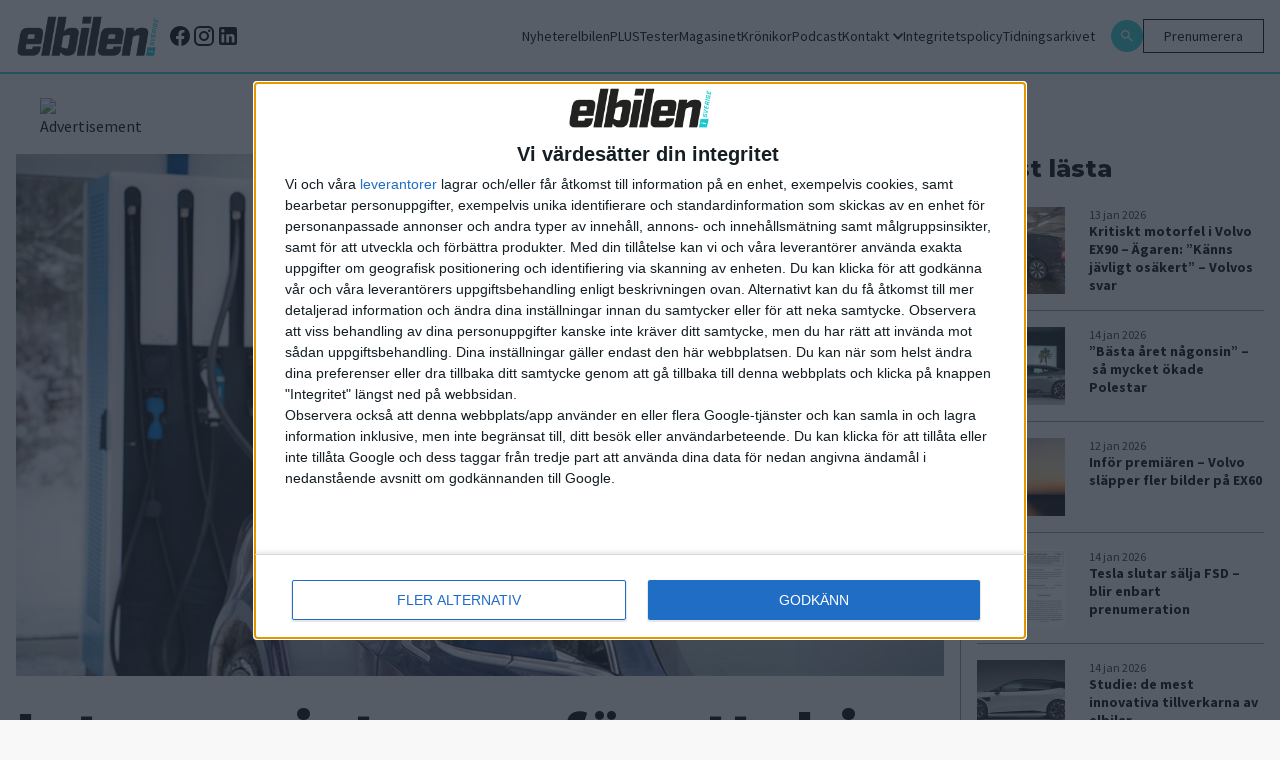

--- FILE ---
content_type: text/html; charset=UTF-8
request_url: https://elbilen.se/nyheter/inte-nog-intresse-for-att-driva-snabbladdare-i-glesbygd/
body_size: 13509
content:
<!doctype html>
<html lang="sv-se">

<head>

    <script type="module" defer nonce="yLhKIG152zmYuD+d7booTzEjsfc=" crossorigin src="/wp-content/themes/elbilen/build/assets/app.612b11ea.js"></script><link rel="stylesheet" nonce="yLhKIG152zmYuD+d7booTzEjsfc="  href="/wp-content/themes/elbilen/build/assets/app.70940c72.css">
    <meta charset="UTF-8">
    

    <link href="//www.google-analytics.com" rel="dns-prefetch">

    
        <link rel="apple-touch-icon" sizes="57x57" href="https://elbilen.se/wp-content/themes/elbilen/img/favicon/apple-icon-57x57.png">
        <link rel="apple-touch-icon" sizes="60x60" href="https://elbilen.se/wp-content/themes/elbilen/img/favicon/apple-icon-60x60.png">
        <link rel="apple-touch-icon" sizes="72x72" href="https://elbilen.se/wp-content/themes/elbilen/img/favicon/apple-icon-72x72.png">
        <link rel="apple-touch-icon" sizes="76x76" href="https://elbilen.se/wp-content/themes/elbilen/img/favicon/apple-icon-76x76.png">
        <link rel="apple-touch-icon" sizes="114x114" href="https://elbilen.se/wp-content/themes/elbilen/img/favicon/apple-icon-114x114.png">
        <link rel="apple-touch-icon" sizes="120x120" href="https://elbilen.se/wp-content/themes/elbilen/img/favicon/apple-icon-120x120.png">
        <link rel="apple-touch-icon" sizes="144x144" href="https://elbilen.se/wp-content/themes/elbilen/img/favicon/apple-icon-144x144.png">
        <link rel="apple-touch-icon" sizes="152x152" href="https://elbilen.se/wp-content/themes/elbilen/img/favicon/apple-icon-152x152.png">
        <link rel="apple-touch-icon" sizes="180x180" href="https://elbilen.se/wp-content/themes/elbilen/img/favicon/apple-icon-180x180.png">
        <link rel="icon" type="image/png" sizes="192x192" href="https://elbilen.se/wp-content/themes/elbilen/img/favicon/android-icon-192x192.png">
        <link rel="icon" type="image/png" sizes="32x32" href="https://elbilen.se/wp-content/themes/elbilen/img/favicon/favicon-32x32.png">
        <link rel="icon" type="image/png" sizes="96x96" href="https://elbilen.se/wp-content/themes/elbilen/img/favicon/favicon-96x96.png">
        <link rel="icon" type="image/png" sizes="16x16" href="https://elbilen.se/wp-content/themes/elbilen/img/favicon/favicon-16x16.png">
        <link rel="manifest" href="https://elbilen.se/wp-content/themes/elbilen/img/favicon/manifest.json">
        <meta name="msapplication-TileColor" content="#ffffff">
        <meta name="msapplication-TileImage" content="/ms-icon-144x144.png">
        <meta name="theme-color" content="#ffffff">

    
    <meta http-equiv="X-UA-Compatible" content="IE=edge,chrome=1">
    <meta name="viewport" content="width=device-width, initial-scale=1.0">
    <meta name="description" content="Sveriges första, största och mest laddade elbilstidning – allt om elbilar sedan 2013!">

            <meta name="sesamy:pass" content="https://elbilen.se/prenumerera" />
    
    <script nonce="yLhKIG152zmYuD+d7booTzEjsfc=">
        window.AJAX_URL = 'https://elbilen.se/wp/wp-admin/admin-ajax.php';
    </script>

            <script defer src="https://app.quiqly.eu/partners/elbilen.js"></script>
    
            <script>
            function addAds() {
                console.log('running addAds')
                sesamy.entitlements
                    .hasAccess(location.href, ['https://elbilen.se/prenumerera'])
                    .then((entitlement) => {
                        if (!entitlement) {
                            const advisibleElement = document.createElement('script')
                            advisibleElement.async = true
                            advisibleElement.src = 'https://source.advisible.com/10157006/main.js'
                            document.head.appendChild(advisibleElement)

                            const lwadmElement = document.createElement('script')
                            lwadmElement.async = true
                            lwadmElement.src = 'https://lwadm.com/lw/pbjs?pid=0f56d492-2a7d-46c1-9fbe-bd0443b7fe71'
                            document.head.appendChild(lwadmElement)
                        }
                    })
            }

            function onSesamyReady(cb, {
                timeout = 10000,
                pollEvery = 100
            } = {}) {
                // If already loaded, run now.
                if (window.sesamy) {
                    cb(window.sesamy);
                    return;
                }

                // Handler for the custom event (window or jQuery).
                const handler = () => {
                    cleanup();
                    cb(window.sesamy);
                };
                window.addEventListener('sesamyReady', handler, {
                    once: true
                });
                if (window.jQuery) {
                    jQuery(window).one('sesamyReady', handler);
                }

                // Optional: small polling fallback in case the event fired before we attached.
                const started = Date.now();
                const poll = setInterval(() => {
                    if (window.sesamy) handler();
                    else if (Date.now() - started > timeout) {
                        cleanup();
                        console.warn('Sesamy not ready (timeout)');
                    }
                }, pollEvery);

                function cleanup() {
                    clearInterval(poll);
                    window.removeEventListener('sesamyReady', handler);
                }
            }

            // Use it:
            onSesamyReady(sesamy => {
                // safe to call Sesamy APIs here
                addAds(); // your function
            });
        </script>
    
            <script type='text/javascript'>
            var lwhb = lwhb || {
                cmd: []
            };
        </script>
    
    <!-- Google Tag Manager -->
    <script defer nonce="yLhKIG152zmYuD+d7booTzEjsfc=">
        (function(w, d, s, l, i) {
            w[l] = w[l] || [];
            w[l].push({
                'gtm.start': new Date().getTime(),
                event: 'gtm.js'
            });
            var f = d.getElementsByTagName(s)[0],
                j = d.createElement(s),
                dl = l != 'dataLayer' ? '&l=' + l : '';
            j.async = true;
            j.src =
                'https://www.googletagmanager.com/gtm.js?id=' + i + dl;
            f.parentNode.insertBefore(j, f);
        })(window, document, 'script', 'dataLayer', 'GTM-WK5XXDR');
    </script>
    <!-- End Google Tag Manager -->

    <meta name='robots' content='index, follow, max-image-preview:large, max-snippet:-1, max-video-preview:-1' />

	<!-- This site is optimized with the Yoast SEO plugin v25.6 - https://yoast.com/wordpress/plugins/seo/ -->
	<title>Inte nog intresse för att driva snabbladdare i glesbygd - Elbilen</title>
	<link rel="canonical" href="https://elbilen.se/nyheter/inte-nog-intresse-for-att-driva-snabbladdare-i-glesbygd/" />
	<meta property="og:locale" content="sv_SE" />
	<meta property="og:type" content="article" />
	<meta property="og:title" content="Inte nog intresse för att driva snabbladdare i glesbygd - Elbilen" />
	<meta property="og:description" content="Sedan 2020 har Trafikverket erbjudit investeringsstöd för etablering av snabbladdare vid så kallade ”vita fläckar”. Det innebär vägar där det är över tio mil mellan möjligheten att snabbladda. Stödet täcker hela installationskostnaden av en laddstation och kravet är att aktören ska driva den i minst fem år. Fram till den 5:e november gick det att [&hellip;]" />
	<meta property="og:url" content="https://elbilen.se/nyheter/inte-nog-intresse-for-att-driva-snabbladdare-i-glesbygd/" />
	<meta property="og:site_name" content="Elbilen" />
	<meta property="article:publisher" content="https://www.facebook.com/elbilenisverige/?locale=sv_SE" />
	<meta property="article:modified_time" content="2021-12-07T10:26:03+00:00" />
	<meta property="og:image" content="https://elbilen.se/wp-content/uploads/2020/11/Snabbladdning_-Noppikoski.jpg" />
	<meta property="og:image:width" content="1000" />
	<meta property="og:image:height" content="667" />
	<meta property="og:image:type" content="image/jpeg" />
	<meta name="twitter:card" content="summary_large_image" />
	<meta name="twitter:label1" content="Est. reading time" />
	<meta name="twitter:data1" content="2 minutes" />
	<script type="application/ld+json" class="yoast-schema-graph">{"@context":"https://schema.org","@graph":[{"@type":"WebPage","@id":"https://elbilen.se/nyheter/inte-nog-intresse-for-att-driva-snabbladdare-i-glesbygd/","url":"https://elbilen.se/nyheter/inte-nog-intresse-for-att-driva-snabbladdare-i-glesbygd/","name":"Inte nog intresse för att driva snabbladdare i glesbygd - Elbilen","isPartOf":{"@id":"https://elbilen.se/#website"},"primaryImageOfPage":{"@id":"https://elbilen.se/nyheter/inte-nog-intresse-for-att-driva-snabbladdare-i-glesbygd/#primaryimage"},"image":{"@id":"https://elbilen.se/nyheter/inte-nog-intresse-for-att-driva-snabbladdare-i-glesbygd/#primaryimage"},"thumbnailUrl":"https://elbilen.se/wp-content/uploads/2020/11/Snabbladdning_-Noppikoski.jpg","datePublished":"2021-12-07T10:23:59+00:00","dateModified":"2021-12-07T10:26:03+00:00","breadcrumb":{"@id":"https://elbilen.se/nyheter/inte-nog-intresse-for-att-driva-snabbladdare-i-glesbygd/#breadcrumb"},"inLanguage":"sv-SE","potentialAction":[{"@type":"ReadAction","target":["https://elbilen.se/nyheter/inte-nog-intresse-for-att-driva-snabbladdare-i-glesbygd/"]}]},{"@type":"ImageObject","inLanguage":"sv-SE","@id":"https://elbilen.se/nyheter/inte-nog-intresse-for-att-driva-snabbladdare-i-glesbygd/#primaryimage","url":"https://elbilen.se/wp-content/uploads/2020/11/Snabbladdning_-Noppikoski.jpg","contentUrl":"https://elbilen.se/wp-content/uploads/2020/11/Snabbladdning_-Noppikoski.jpg","width":1000,"height":667},{"@type":"BreadcrumbList","@id":"https://elbilen.se/nyheter/inte-nog-intresse-for-att-driva-snabbladdare-i-glesbygd/#breadcrumb","itemListElement":[{"@type":"ListItem","position":1,"name":"Home","item":"https://elbilen.se/"},{"@type":"ListItem","position":2,"name":"Nyheter","item":"https://elbilen.se/nyheter/"},{"@type":"ListItem","position":3,"name":"Inte nog intresse för att driva snabbladdare i glesbygd"}]},{"@type":"WebSite","@id":"https://elbilen.se/#website","url":"https://elbilen.se/","name":"Elbilen","description":"Sveriges första, största och mest laddade elbilstidning – allt om elbilar sedan 2013!","publisher":{"@id":"https://elbilen.se/#organization"},"potentialAction":[{"@type":"SearchAction","target":{"@type":"EntryPoint","urlTemplate":"https://elbilen.se/?s={search_term_string}"},"query-input":{"@type":"PropertyValueSpecification","valueRequired":true,"valueName":"search_term_string"}}],"inLanguage":"sv-SE"},{"@type":"Organization","@id":"https://elbilen.se/#organization","name":"Elbilen","url":"https://elbilen.se/","logo":{"@type":"ImageObject","inLanguage":"sv-SE","@id":"https://elbilen.se/#/schema/logo/image/","url":"https://elbilen.se/wp-content/uploads/2023/06/og_image.jpg","contentUrl":"https://elbilen.se/wp-content/uploads/2023/06/og_image.jpg","width":1200,"height":630,"caption":"Elbilen"},"image":{"@id":"https://elbilen.se/#/schema/logo/image/"},"sameAs":["https://www.facebook.com/elbilenisverige/?locale=sv_SE","https://www.instagram.com/elbilenisverige/"]}]}</script>
	<!-- / Yoast SEO plugin. -->


<link rel='dns-prefetch' href='//www.googletagmanager.com' />
<link rel='stylesheet' id='wp-block-library-css' href='https://elbilen.se/wp/wp-includes/css/dist/block-library/style.min.css?ver=6.8.2' type='text/css' media='all' />
<style id='classic-theme-styles-inline-css' type='text/css'>
/*! This file is auto-generated */
.wp-block-button__link{color:#fff;background-color:#32373c;border-radius:9999px;box-shadow:none;text-decoration:none;padding:calc(.667em + 2px) calc(1.333em + 2px);font-size:1.125em}.wp-block-file__button{background:#32373c;color:#fff;text-decoration:none}
</style>
<style id='global-styles-inline-css' type='text/css'>
:root{--wp--preset--aspect-ratio--square: 1;--wp--preset--aspect-ratio--4-3: 4/3;--wp--preset--aspect-ratio--3-4: 3/4;--wp--preset--aspect-ratio--3-2: 3/2;--wp--preset--aspect-ratio--2-3: 2/3;--wp--preset--aspect-ratio--16-9: 16/9;--wp--preset--aspect-ratio--9-16: 9/16;--wp--preset--color--black: #000000;--wp--preset--color--cyan-bluish-gray: #abb8c3;--wp--preset--color--white: #ffffff;--wp--preset--color--pale-pink: #f78da7;--wp--preset--color--vivid-red: #cf2e2e;--wp--preset--color--luminous-vivid-orange: #ff6900;--wp--preset--color--luminous-vivid-amber: #fcb900;--wp--preset--color--light-green-cyan: #7bdcb5;--wp--preset--color--vivid-green-cyan: #00d084;--wp--preset--color--pale-cyan-blue: #8ed1fc;--wp--preset--color--vivid-cyan-blue: #0693e3;--wp--preset--color--vivid-purple: #9b51e0;--wp--preset--gradient--vivid-cyan-blue-to-vivid-purple: linear-gradient(135deg,rgba(6,147,227,1) 0%,rgb(155,81,224) 100%);--wp--preset--gradient--light-green-cyan-to-vivid-green-cyan: linear-gradient(135deg,rgb(122,220,180) 0%,rgb(0,208,130) 100%);--wp--preset--gradient--luminous-vivid-amber-to-luminous-vivid-orange: linear-gradient(135deg,rgba(252,185,0,1) 0%,rgba(255,105,0,1) 100%);--wp--preset--gradient--luminous-vivid-orange-to-vivid-red: linear-gradient(135deg,rgba(255,105,0,1) 0%,rgb(207,46,46) 100%);--wp--preset--gradient--very-light-gray-to-cyan-bluish-gray: linear-gradient(135deg,rgb(238,238,238) 0%,rgb(169,184,195) 100%);--wp--preset--gradient--cool-to-warm-spectrum: linear-gradient(135deg,rgb(74,234,220) 0%,rgb(151,120,209) 20%,rgb(207,42,186) 40%,rgb(238,44,130) 60%,rgb(251,105,98) 80%,rgb(254,248,76) 100%);--wp--preset--gradient--blush-light-purple: linear-gradient(135deg,rgb(255,206,236) 0%,rgb(152,150,240) 100%);--wp--preset--gradient--blush-bordeaux: linear-gradient(135deg,rgb(254,205,165) 0%,rgb(254,45,45) 50%,rgb(107,0,62) 100%);--wp--preset--gradient--luminous-dusk: linear-gradient(135deg,rgb(255,203,112) 0%,rgb(199,81,192) 50%,rgb(65,88,208) 100%);--wp--preset--gradient--pale-ocean: linear-gradient(135deg,rgb(255,245,203) 0%,rgb(182,227,212) 50%,rgb(51,167,181) 100%);--wp--preset--gradient--electric-grass: linear-gradient(135deg,rgb(202,248,128) 0%,rgb(113,206,126) 100%);--wp--preset--gradient--midnight: linear-gradient(135deg,rgb(2,3,129) 0%,rgb(40,116,252) 100%);--wp--preset--font-size--small: 13px;--wp--preset--font-size--medium: 20px;--wp--preset--font-size--large: 36px;--wp--preset--font-size--x-large: 42px;--wp--preset--spacing--20: 0.44rem;--wp--preset--spacing--30: 0.67rem;--wp--preset--spacing--40: 1rem;--wp--preset--spacing--50: 1.5rem;--wp--preset--spacing--60: 2.25rem;--wp--preset--spacing--70: 3.38rem;--wp--preset--spacing--80: 5.06rem;--wp--preset--shadow--natural: 6px 6px 9px rgba(0, 0, 0, 0.2);--wp--preset--shadow--deep: 12px 12px 50px rgba(0, 0, 0, 0.4);--wp--preset--shadow--sharp: 6px 6px 0px rgba(0, 0, 0, 0.2);--wp--preset--shadow--outlined: 6px 6px 0px -3px rgba(255, 255, 255, 1), 6px 6px rgba(0, 0, 0, 1);--wp--preset--shadow--crisp: 6px 6px 0px rgba(0, 0, 0, 1);}:where(.is-layout-flex){gap: 0.5em;}:where(.is-layout-grid){gap: 0.5em;}body .is-layout-flex{display: flex;}.is-layout-flex{flex-wrap: wrap;align-items: center;}.is-layout-flex > :is(*, div){margin: 0;}body .is-layout-grid{display: grid;}.is-layout-grid > :is(*, div){margin: 0;}:where(.wp-block-columns.is-layout-flex){gap: 2em;}:where(.wp-block-columns.is-layout-grid){gap: 2em;}:where(.wp-block-post-template.is-layout-flex){gap: 1.25em;}:where(.wp-block-post-template.is-layout-grid){gap: 1.25em;}.has-black-color{color: var(--wp--preset--color--black) !important;}.has-cyan-bluish-gray-color{color: var(--wp--preset--color--cyan-bluish-gray) !important;}.has-white-color{color: var(--wp--preset--color--white) !important;}.has-pale-pink-color{color: var(--wp--preset--color--pale-pink) !important;}.has-vivid-red-color{color: var(--wp--preset--color--vivid-red) !important;}.has-luminous-vivid-orange-color{color: var(--wp--preset--color--luminous-vivid-orange) !important;}.has-luminous-vivid-amber-color{color: var(--wp--preset--color--luminous-vivid-amber) !important;}.has-light-green-cyan-color{color: var(--wp--preset--color--light-green-cyan) !important;}.has-vivid-green-cyan-color{color: var(--wp--preset--color--vivid-green-cyan) !important;}.has-pale-cyan-blue-color{color: var(--wp--preset--color--pale-cyan-blue) !important;}.has-vivid-cyan-blue-color{color: var(--wp--preset--color--vivid-cyan-blue) !important;}.has-vivid-purple-color{color: var(--wp--preset--color--vivid-purple) !important;}.has-black-background-color{background-color: var(--wp--preset--color--black) !important;}.has-cyan-bluish-gray-background-color{background-color: var(--wp--preset--color--cyan-bluish-gray) !important;}.has-white-background-color{background-color: var(--wp--preset--color--white) !important;}.has-pale-pink-background-color{background-color: var(--wp--preset--color--pale-pink) !important;}.has-vivid-red-background-color{background-color: var(--wp--preset--color--vivid-red) !important;}.has-luminous-vivid-orange-background-color{background-color: var(--wp--preset--color--luminous-vivid-orange) !important;}.has-luminous-vivid-amber-background-color{background-color: var(--wp--preset--color--luminous-vivid-amber) !important;}.has-light-green-cyan-background-color{background-color: var(--wp--preset--color--light-green-cyan) !important;}.has-vivid-green-cyan-background-color{background-color: var(--wp--preset--color--vivid-green-cyan) !important;}.has-pale-cyan-blue-background-color{background-color: var(--wp--preset--color--pale-cyan-blue) !important;}.has-vivid-cyan-blue-background-color{background-color: var(--wp--preset--color--vivid-cyan-blue) !important;}.has-vivid-purple-background-color{background-color: var(--wp--preset--color--vivid-purple) !important;}.has-black-border-color{border-color: var(--wp--preset--color--black) !important;}.has-cyan-bluish-gray-border-color{border-color: var(--wp--preset--color--cyan-bluish-gray) !important;}.has-white-border-color{border-color: var(--wp--preset--color--white) !important;}.has-pale-pink-border-color{border-color: var(--wp--preset--color--pale-pink) !important;}.has-vivid-red-border-color{border-color: var(--wp--preset--color--vivid-red) !important;}.has-luminous-vivid-orange-border-color{border-color: var(--wp--preset--color--luminous-vivid-orange) !important;}.has-luminous-vivid-amber-border-color{border-color: var(--wp--preset--color--luminous-vivid-amber) !important;}.has-light-green-cyan-border-color{border-color: var(--wp--preset--color--light-green-cyan) !important;}.has-vivid-green-cyan-border-color{border-color: var(--wp--preset--color--vivid-green-cyan) !important;}.has-pale-cyan-blue-border-color{border-color: var(--wp--preset--color--pale-cyan-blue) !important;}.has-vivid-cyan-blue-border-color{border-color: var(--wp--preset--color--vivid-cyan-blue) !important;}.has-vivid-purple-border-color{border-color: var(--wp--preset--color--vivid-purple) !important;}.has-vivid-cyan-blue-to-vivid-purple-gradient-background{background: var(--wp--preset--gradient--vivid-cyan-blue-to-vivid-purple) !important;}.has-light-green-cyan-to-vivid-green-cyan-gradient-background{background: var(--wp--preset--gradient--light-green-cyan-to-vivid-green-cyan) !important;}.has-luminous-vivid-amber-to-luminous-vivid-orange-gradient-background{background: var(--wp--preset--gradient--luminous-vivid-amber-to-luminous-vivid-orange) !important;}.has-luminous-vivid-orange-to-vivid-red-gradient-background{background: var(--wp--preset--gradient--luminous-vivid-orange-to-vivid-red) !important;}.has-very-light-gray-to-cyan-bluish-gray-gradient-background{background: var(--wp--preset--gradient--very-light-gray-to-cyan-bluish-gray) !important;}.has-cool-to-warm-spectrum-gradient-background{background: var(--wp--preset--gradient--cool-to-warm-spectrum) !important;}.has-blush-light-purple-gradient-background{background: var(--wp--preset--gradient--blush-light-purple) !important;}.has-blush-bordeaux-gradient-background{background: var(--wp--preset--gradient--blush-bordeaux) !important;}.has-luminous-dusk-gradient-background{background: var(--wp--preset--gradient--luminous-dusk) !important;}.has-pale-ocean-gradient-background{background: var(--wp--preset--gradient--pale-ocean) !important;}.has-electric-grass-gradient-background{background: var(--wp--preset--gradient--electric-grass) !important;}.has-midnight-gradient-background{background: var(--wp--preset--gradient--midnight) !important;}.has-small-font-size{font-size: var(--wp--preset--font-size--small) !important;}.has-medium-font-size{font-size: var(--wp--preset--font-size--medium) !important;}.has-large-font-size{font-size: var(--wp--preset--font-size--large) !important;}.has-x-large-font-size{font-size: var(--wp--preset--font-size--x-large) !important;}
:where(.wp-block-post-template.is-layout-flex){gap: 1.25em;}:where(.wp-block-post-template.is-layout-grid){gap: 1.25em;}
:where(.wp-block-columns.is-layout-flex){gap: 2em;}:where(.wp-block-columns.is-layout-grid){gap: 2em;}
:root :where(.wp-block-pullquote){font-size: 1.5em;line-height: 1.6;}
</style>

<!-- Google Analytics snippet added by Site Kit -->
<script type="text/javascript" src="https://www.googletagmanager.com/gtag/js?id=UA-180131920-1" id="google_gtagjs-js" async></script>
<script type="text/javascript" id="google_gtagjs-js-after">
/* <![CDATA[ */
window.dataLayer = window.dataLayer || [];function gtag(){dataLayer.push(arguments);}
gtag('set', 'linker', {"domains":["elbilen.se"]} );
gtag("js", new Date());
gtag("set", "developer_id.dZTNiMT", true);
gtag("config", "UA-180131920-1", {"anonymize_ip":true});
gtag("config", "G-F6YV0RZ8X8");
/* ]]> */
</script>

<!-- End Google Analytics snippet added by Site Kit -->
<link rel="https://api.w.org/" href="https://elbilen.se/wp-json/" /><link rel="alternate" title="JSON" type="application/json" href="https://elbilen.se/wp-json/wp/v2/nyheter/20790" /><link rel="EditURI" type="application/rsd+xml" title="RSD" href="https://elbilen.se/wp/xmlrpc.php?rsd" />
<meta name="generator" content="WordPress 6.8.2" />
<link rel='shortlink' href='https://elbilen.se/?p=20790' />
<link rel="alternate" title="oEmbed (JSON)" type="application/json+oembed" href="https://elbilen.se/wp-json/oembed/1.0/embed?url=https%3A%2F%2Felbilen.se%2Fnyheter%2Finte-nog-intresse-for-att-driva-snabbladdare-i-glesbygd%2F" />
<link rel="alternate" title="oEmbed (XML)" type="text/xml+oembed" href="https://elbilen.se/wp-json/oembed/1.0/embed?url=https%3A%2F%2Felbilen.se%2Fnyheter%2Finte-nog-intresse-for-att-driva-snabbladdare-i-glesbygd%2F&#038;format=xml" />
<meta name="generator" content="Site Kit by Google 1.94.0" /><meta name="google-site-verification" content="O0ubp7jVQXObpQBtqx9My9eIFPk22rkQAk8adN4-kqU"><!-- Sesamy WordPress plugin v1.2.18 --><meta name="sesamy:client-id" content="elbilen"><meta name="sesamy:pass" content="https://elbilen.se/prenumerera"><meta name="sesamy:accessLevel" content="public"><meta name="sesamy:currency" content="SEK"><link rel="icon" href="https://elbilen.se/wp-content/uploads/2024/09/cropped-Elbilen-e-kvadrat_vit-32x32.png" sizes="32x32" />
<link rel="icon" href="https://elbilen.se/wp-content/uploads/2024/09/cropped-Elbilen-e-kvadrat_vit-192x192.png" sizes="192x192" />
<link rel="apple-touch-icon" href="https://elbilen.se/wp-content/uploads/2024/09/cropped-Elbilen-e-kvadrat_vit-180x180.png" />
<meta name="msapplication-TileImage" content="https://elbilen.se/wp-content/uploads/2024/09/cropped-Elbilen-e-kvadrat_vit-270x270.png" />
</head>


<body class="wp-singular nyheter-template-default single single-nyheter postid-20790 wp-theme-elbilen bg-[#F8F8F8] antialiased">
    <!-- Google Tag Manager (noscript) -->
    <noscript><iframe src="https://www.googletagmanager.com/ns.html?id=GTM-WK5XXDR" height="0" width="0" style="display:none;visibility:hidden"></iframe></noscript>

    <div id="elbilen_1x1"></div><script>lwhb.cmd.push(function() { lwhb.loadAd({tagId: "elbilen_1x1"}); });</script>
    
    
    <nav class="fixed top-0 left-0 right-0 z-20 border-b-2 border-blue popark:border-red js-main-navigation main-navigation">
        <div class="px-2 py-4 md:p-4 bg-white flex flex-row">
            <a href="/"><img class="max-w-[88px] md:max-w-[144px] w-full" width="144" height="40" src="https://elbilen.se/wp-content/uploads/2023/06/logo.svg" alt=""></a>                            <div class="flex items-center gap-x-2 ml-2">
                                            <a target="_blank" href="https://www.facebook.com/elbilenisverige/">
                            <svg class="hover:fill-blue transition-colors duration-200" xmlns="http://www.w3.org/2000/svg" width="24" height="24" viewBox="0 0 24 24">
                                
                                <path d="M12 2.04C6.5 2.04 2 6.53 2 12.06C2 17.06 5.66 21.21 10.44 21.96V14.96H7.9V12.06H10.44V9.85C10.44 7.34 11.93 5.96 14.22 5.96C15.31 5.96 16.45 6.15 16.45 6.15V8.62H15.19C13.95 8.62 13.56 9.39 13.56 10.18V12.06H16.34L15.89 14.96H13.56V21.96A10 10 0 0 0 22 12.06C22 6.53 17.5 2.04 12 2.04Z" />
                            </svg>

                        </a>
                                                                <a target="_blank" href="https://www.instagram.com/elbilenisverige/">
                            <svg class="hover:fill-blue transition-colors duration-200" xmlns="http://www.w3.org/2000/svg" width="24" height="24" viewBox="0 0 24 24">
                                
                                <path d="M7.8,2H16.2C19.4,2 22,4.6 22,7.8V16.2A5.8,5.8 0 0,1 16.2,22H7.8C4.6,22 2,19.4 2,16.2V7.8A5.8,5.8 0 0,1 7.8,2M7.6,4A3.6,3.6 0 0,0 4,7.6V16.4C4,18.39 5.61,20 7.6,20H16.4A3.6,3.6 0 0,0 20,16.4V7.6C20,5.61 18.39,4 16.4,4H7.6M17.25,5.5A1.25,1.25 0 0,1 18.5,6.75A1.25,1.25 0 0,1 17.25,8A1.25,1.25 0 0,1 16,6.75A1.25,1.25 0 0,1 17.25,5.5M12,7A5,5 0 0,1 17,12A5,5 0 0,1 12,17A5,5 0 0,1 7,12A5,5 0 0,1 12,7M12,9A3,3 0 0,0 9,12A3,3 0 0,0 12,15A3,3 0 0,0 15,12A3,3 0 0,0 12,9Z" />
                            </svg>
                        </a>
                                                                <a target="_blank" href="https://www.linkedin.com/company/elbilen-i-sverige/">
                            <svg class="hover:fill-blue transition-colors duration-200" xmlns="http://www.w3.org/2000/svg" width="24" height="24" viewBox="0 0 24 24">
                                
                                <path d="M19 3A2 2 0 0 1 21 5V19A2 2 0 0 1 19 21H5A2 2 0 0 1 3 19V5A2 2 0 0 1 5 3H19M18.5 18.5V13.2A3.26 3.26 0 0 0 15.24 9.94C14.39 9.94 13.4 10.46 12.92 11.24V10.13H10.13V18.5H12.92V13.57C12.92 12.8 13.54 12.17 14.31 12.17A1.4 1.4 0 0 1 15.71 13.57V18.5H18.5M6.88 8.56A1.68 1.68 0 0 0 8.56 6.88C8.56 5.95 7.81 5.19 6.88 5.19A1.69 1.69 0 0 0 5.19 6.88C5.19 7.81 5.95 8.56 6.88 8.56M8.27 18.5V10.13H5.5V18.5H8.27Z" />
                            </svg>
                        </a>
                                    </div>
            
            <div class="hidden lg:flex self-center ml-auto mr-4">
                <ul class="lg:flex flex-row gap-4 desktop-navigation">
                    <li class=""><a class="" href="https://elbilen.se/nyheter/">Nyheter</a></li>
<li class=""><a class="" href="https://elbilen.se/for-prenumeranter/">elbilenPLUS</a></li>
<li class=""><a class="" href="https://elbilen.se/tester/">Tester</a></li>
<li class=""><a class="" href="https://elbilen.se/magasinet/">Magasinet</a></li>
<li class=""><a class="" href="https://elbilen.se/kronikor/">Krönikor</a></li>
<li class=""><a class="" href="https://elbilen.se/podcasts/">Podcast</a></li>
<li class="relative has-children "><a class="" href="https://elbilen.se/prenarenden/">Kontakt<svg class="hidden lg:block ml-1" style="margin-top:2px;" xmlns="http://www.w3.org/2000/svg" fill="none" width="10" height="7" viewBox="0 0 10 7"><path fill="#000" d="M1.175 0 5 4.33 8.825 0 10 1.34 5 7 0 1.34 1.175 0Z"/></svg></a><div class="js-show-sub-menu show-sub-menu absolute right-0 top-0 m-2 z-10 self-center p-2 ml-auto mr-2 bg-blue lg:hidden"><svg style="margin-top:2px;" xmlns="http://www.w3.org/2000/svg" fill="none" width="10" height="7" viewBox="0 0 10 7"><path fill="#fff" d="M1.175 0 5 4.33 8.825 0 10 1.34 5 7 0 1.34 1.175 0Z"/></svg></div>
<ul class='sub-menu'>
<li class=""><a class="" href="https://elbilen.se/prenarenden/">Kundtjänst – koll på din prenumeration </a></li>
<li class=""><a class="" href="https://elbilen.se/annonsera/">Annonsera hos Elbilen</a></li>
<li class=""><a class="" href="https://elbilen.se/om-oss/">Redaktionen</a></li>
</ul>
</li>
<li class=""><a class="" href="https://elbilen.se/sekretesspolicy/">Integritetspolicy</a></li>
<li class=""><a class="" href="https://elbilen.se/tidningsarkivet/">Tidningsarkivet</a></li>
                </ul>
            </div>

            <div class="hidden lg:flex self-center  flex-row gap-4">

                <a class="self-center bg-blue popark:bg-red rounded-full p-2" href="/?s">
                    <svg class="fill-white" xmlns="http://www.w3.org/2000/svg" width="16px" height="16px" viewBox="0 0 24 24">
                        
                        <path d="M9.5,3A6.5,6.5 0 0,1 16,9.5C16,11.11 15.41,12.59 14.44,13.73L14.71,14H15.5L20.5,19L19,20.5L14,15.5V14.71L13.73,14.44C12.59,15.41 11.11,16 9.5,16A6.5,6.5 0 0,1 3,9.5A6.5,6.5 0 0,1 9.5,3M9.5,5C7,5 5,7 5,9.5C5,12 7,14 9.5,14C12,14 14,12 14,9.5C14,7 12,5 9.5,5Z" />
                    </svg>
                </a>
                                    <div class="buy-subscription-btn">
                        <a target="_blank" href="https://elbilen.se/prenumerera/">Prenumerera</a>
                    </div>
                    <div class="flex flex-row items-center">
                        <sesamy-login profile-href="https://account.sesamy.com/subscriptions/elbilen" hide-logo></sesamy-login>
                        <sesamy-logout></sesamy-logout>
                    </div>
                                            </div>
            <button class=" lg:hidden flex flex-col items-center justify-center ml-auto w-[32px] js-menu-toggle" aria-label="Öppna mobilmeny">
                <span class="w-[32px] h-[2px] bg-black mb-1"></span>
                <span class="w-[32px] h-[2px] bg-black mb-1"></span>
                <span class="w-[32px] h-[2px] bg-black"></span>
            </button>
        </div>
    </nav>


    <div class="hidden fixed top-[56px] right-0 w-2/3 bg-white shadow-md z-30 js-hamburger-menu">
        <ul class="flex flex-col py-2 mobile-nav">
            <li class=""><a class="" href="https://elbilen.se/nyheter/">Nyheter</a></li>
<li class=""><a class="" href="https://elbilen.se/for-prenumeranter/">elbilenPLUS</a></li>
<li class=""><a class="" href="https://elbilen.se/tester/">Tester</a></li>
<li class=""><a class="" href="https://elbilen.se/magasinet/">Magasinet</a></li>
<li class=""><a class="" href="https://elbilen.se/kronikor/">Krönikor</a></li>
<li class=""><a class="" href="https://elbilen.se/podcasts/">Podcast</a></li>
<li class="relative has-children "><a class="" href="https://elbilen.se/prenarenden/">Kontakt<svg class="hidden lg:block ml-1" style="margin-top:2px;" xmlns="http://www.w3.org/2000/svg" fill="none" width="10" height="7" viewBox="0 0 10 7"><path fill="#000" d="M1.175 0 5 4.33 8.825 0 10 1.34 5 7 0 1.34 1.175 0Z"/></svg></a><div class="js-show-sub-menu show-sub-menu absolute right-0 top-0 m-2 z-10 self-center p-2 ml-auto mr-2 bg-blue lg:hidden"><svg style="margin-top:2px;" xmlns="http://www.w3.org/2000/svg" fill="none" width="10" height="7" viewBox="0 0 10 7"><path fill="#fff" d="M1.175 0 5 4.33 8.825 0 10 1.34 5 7 0 1.34 1.175 0Z"/></svg></div>
<ul class='sub-menu'>
<li class=""><a class="" href="https://elbilen.se/prenarenden/">Kundtjänst – koll på din prenumeration </a></li>
<li class=""><a class="" href="https://elbilen.se/annonsera/">Annonsera hos Elbilen</a></li>
<li class=""><a class="" href="https://elbilen.se/om-oss/">Redaktionen</a></li>
</ul>
</li>
<li class=""><a class="" href="https://elbilen.se/sekretesspolicy/">Integritetspolicy</a></li>
<li class=""><a class="" href="https://elbilen.se/tidningsarkivet/">Tidningsarkivet</a></li>
        </ul>

        <div class="flex flex-col gap-2 px-2">
            <a class="flex flex-row items-center py-2 px-5 text-[14px] leading-[18px]" href="/?s">
                Sök
                <svg class="ml-2 fill-black" xmlns="http://www.w3.org/2000/svg" width="16px" height="16px" viewBox="0 0 24 24">
                    
                    <path d="M9.5,3A6.5,6.5 0 0,1 16,9.5C16,11.11 15.41,12.59 14.44,13.73L14.71,14H15.5L20.5,19L19,20.5L14,15.5V14.71L13.73,14.44C12.59,15.41 11.11,16 9.5,16A6.5,6.5 0 0,1 3,9.5A6.5,6.5 0 0,1 9.5,3M9.5,5C7,5 5,7 5,9.5C5,12 7,14 9.5,14C12,14 14,12 14,9.5C14,7 12,5 9.5,5Z" />
                </svg>
            </a>
                            <div class="buy-subscription-btn">
                    <a target="_blank" href="https://elbilen.se/prenumerera/">Prenumerera</a>
                </div>
                <div class="flex flex-col gap-2">
                    <sesamy-login profile-href="https://account.sesamy.com/subscriptions/elbilen" hide-logo></sesamy-login>
                    <sesamy-logout></sesamy-logout>
                </div>
            
                    </div>
    </div>


                <section class="google-adsense mx-auto">
                <div class="hidden md:block">
                    <IMG SRC="https://ad.doubleclick.net/ddm/trackimp/N1003055.4394250ELBILEN/B28856494.351468818;dc_trk_aid=542898567;dc_trk_cid=181760936;ord=[timestamp];dc_lat=;dc_rdid=;tag_for_child_directed_treatment=;tfua=;gdpr=true;gdpr_consent=true;ltd=?" BORDER="0" HEIGHT="1" WIDTH="1" ALT="Advertisement">                </div>
                <div class="google-adsense-mobile md:hidden mx-auto">
                                    </div>
            </section>

            <div class="wrapper-large">
            <div class="flex flex-row items-center justify-center mb-4">
                <!-- Livewrapped tag: Mobil Topp
            (200x200, 250x250, 300x50, 300x250, 320x50, 320x100, 320x160, 320x320, 320x400, 320x480) -->
                <div id='elbilen_mobil-topp'></div>
                <script>
                    lwhb.cmd.push(function() {
                        lwhb.loadAd({
                            tagId: 'elbilen_mobil-topp'
                        });
                    });
                </script>

                <!-- Livewrapped tag: Panorama Topp
            (728x90, 970x90, 970x250, 980x120, 980x240, 980x300, 980x360, 980x400, 980x480, 980x600) -->
                <div id='elbilen_panorama-topp'></div>
                <script>
                    lwhb.cmd.push(function() {
                        lwhb.loadAd({
                            tagId: 'elbilen_panorama-topp'
                        });
                    });
                </script>
            </div>
        </div>
    <div class="wrapper-large">
    <article>
        

<div class="flex flex-row lg:-mx-4">
    <main class="w-full lg:w-9/12">
        <div class=" lg:px-4">
                            <header class="mb-6">
                    <picture class="w-full"><img src="https://images.ohmyhosting.se/Y9lV_ixItc1qlUbHJ6uBy80UaiY=/2096x1178/smart/filters:quality(85)/https%3A%2F%2Felbilen.se%2Fwp-content%2Fuploads%2F2020%2F11%2FSnabbladdning_-Noppikoski.jpg" srcset="https://images.ohmyhosting.se/Y9lV_ixItc1qlUbHJ6uBy80UaiY=/2096x1178/smart/filters:quality(85)/https%3A%2F%2Felbilen.se%2Fwp-content%2Fuploads%2F2020%2F11%2FSnabbladdning_-Noppikoski.jpg 1x, https://images.ohmyhosting.se/P8_7nhMZj3HXnnH1hUTutqwWKd4=/4192x2356/smart/filters:quality(85)/https%3A%2F%2Felbilen.se%2Fwp-content%2Fuploads%2F2020%2F11%2FSnabbladdning_-Noppikoski.jpg 2x" alt="" class="w-full" width="2096" height="1178" /></picture>                </header>
                                    <div class="border-b border-grey mb-12">
                <div class="wysiwyg">
                    <h1>Inte nog intresse för att driva snabbladdare i glesbygd</h1>
                </div>

                

    <div class="flex flex-row mb-4 items-center gap-3">
        <div class="max-w-[54px] rounded-full overflow-hidden">
            <picture class="w-full"><img src="https://images.ohmyhosting.se/0nF5F0AS7c5HGesXDfd7emOBbhc=/108x108/smart/filters:quality(85)/https%3A%2F%2Fsecure.gravatar.com%2Favatar%2F9227376ecb9da9ec241822589a47c71ba33f35e76dfc05a98de1529069b11e92%3Fs%3D96%26d%3Dmm%26r%3Dg" srcset="https://images.ohmyhosting.se/0nF5F0AS7c5HGesXDfd7emOBbhc=/108x108/smart/filters:quality(85)/https%3A%2F%2Fsecure.gravatar.com%2Favatar%2F9227376ecb9da9ec241822589a47c71ba33f35e76dfc05a98de1529069b11e92%3Fs%3D96%26d%3Dmm%26r%3Dg 1x, https://images.ohmyhosting.se/PCc0cES1bC4oh0rce1_tfox6gPc=/216x216/smart/filters:quality(85)/https%3A%2F%2Fsecure.gravatar.com%2Favatar%2F9227376ecb9da9ec241822589a47c71ba33f35e76dfc05a98de1529069b11e92%3Fs%3D96%26d%3Dmm%26r%3Dg 2x" alt="Carl Undéhn" class="w-full" width="108" height="108" /></picture>        </div>
        <p class="font-caslon text-[14px]" style="font-weight:600 !important;">Carl Undéhn</p>
        <div class="w-[6px] h-[6px] bg-blue popark:bg-red rounded-full"></div>
        <p class="font-caslon text-[12px]" style="font-weight:400 !important;">7 dec 2021</p>
    </div>


                <div class="wysiwyg">
                    <sesamy-article item-src="https://elbilen.se/nyheter/inte-nog-intresse-for-att-driva-snabbladdare-i-glesbygd/" publisher-content-id="20790"><sesamy-content-container lock-mode="embed"><div slot="preview"><p>Sedan 2020 har Trafikverket erbjudit investeringsstöd för etablering av snabbladdare vid så kallade ”vita fläckar”. Det innebär vägar där det är över tio mil mellan möjligheten att snabbladda. Stödet täcker hela installationskostnaden av en laddstation och kravet är att aktören ska driva den i minst fem år. Fram till den 5:e november gick det att [&hellip;]</p></div><div slot="content">
<p>Sedan 2020 har Trafikverket erbjudit investeringsstöd för etablering av snabbladdare vid så kallade ”vita fläckar”. Det innebär vägar där det är över tio mil mellan möjligheten att snabbladda. Stödet täcker hela installationskostnaden av en laddstation och kravet är att aktören ska driva den i minst fem år.<div id="elbilen_panorama-1"></div><script>lwhb.cmd.push(function() {lwhb.loadAd({tagId: "elbilen_panorama-1"});});</script><div id="elbilen_mobil-1"></div><script>lwhb.cmd.push(function() {lwhb.loadAd({tagId: "elbilen_mobil-1"});});</script></p>



<p>Fram till den 5:e november gick det att ansöka om pengar och nu visar det sig att det inte gick att hitta aktörer för alla de 87 platser som Trafikverket erbjöd stöd för.</p>



<p>Totalt har det beviljats stöd för att bygga snabbladdare vid 72 platser, varav många befinner sig i Norrlands inland. Men resterande 15 platser som identifierats i behov av laddstationer blir alltså även i fortsättningen utan.</p>



<p>De flesta av vägarna som  fortsätter klassas som ”vita fläckar” befinner sig även de i Norrlands inland, men även i Värmland gick det inte att hitta aktörer.</p>



<p>–&nbsp;I något fall har det saknats sökande, i annat fall har det varit för låg kapacitet i elnätet, säger Hanna Eklöf som är utredningsledare på Trafikverket i ett pressmeddelande.</p>



<p>I det senare fallet uppges att nätbolagen har ”planer på att genomföra kapacitetsförstärkningar”. Men det sker först i ett senare skede och ligger därför utanför tidsramen för det här stödet.</p>



<h2 class="wp-block-heading">Ännu har inga laddstationer byggts</h2>



<figure class="wp-block-gallery columns-2 is-cropped wp-block-gallery-1 is-layout-flex wp-block-gallery-is-layout-flex"><ul class="blocks-gallery-grid"><li class="blocks-gallery-item"><figure><a href="https://elbilen.se/wp-content/uploads/2021/12/Vita-fläckar-Trafikverket-före.png"><img fetchpriority="high" decoding="async" width="719" height="1030" src="https://elbilen.se/wp-content/uploads/2021/12/Vita-fläckar-Trafikverket-före-719x1030.png" alt="" data-id="20794" data-full-url="https://elbilen.se/wp-content/uploads/2021/12/Vita-fläckar-Trafikverket-före.png" data-link="https://elbilen.se/?attachment_id=20794" class="wp-image-20794" srcset="https://elbilen.se/wp-content/uploads/2021/12/Vita-fläckar-Trafikverket-före-719x1030.png 719w, https://elbilen.se/wp-content/uploads/2021/12/Vita-fläckar-Trafikverket-före-209x300.png 209w, https://elbilen.se/wp-content/uploads/2021/12/Vita-fläckar-Trafikverket-före-768x1101.png 768w, https://elbilen.se/wp-content/uploads/2021/12/Vita-fläckar-Trafikverket-före.png 1000w" sizes="(max-width: 719px) 100vw, 719px" /></a></figure></li><li class="blocks-gallery-item"><figure><a href="https://elbilen.se/wp-content/uploads/2021/12/Vita-fläckar-Trafikverket-efter-1.png"><img decoding="async" width="719" height="1030" src="https://elbilen.se/wp-content/uploads/2021/12/Vita-fläckar-Trafikverket-efter-1-719x1030.png" alt="" data-id="20793" data-full-url="https://elbilen.se/wp-content/uploads/2021/12/Vita-fläckar-Trafikverket-efter-1.png" data-link="https://elbilen.se/?attachment_id=20793" class="wp-image-20793" srcset="https://elbilen.se/wp-content/uploads/2021/12/Vita-fläckar-Trafikverket-efter-1-719x1030.png 719w, https://elbilen.se/wp-content/uploads/2021/12/Vita-fläckar-Trafikverket-efter-1-209x300.png 209w, https://elbilen.se/wp-content/uploads/2021/12/Vita-fläckar-Trafikverket-efter-1-768x1101.png 768w, https://elbilen.se/wp-content/uploads/2021/12/Vita-fläckar-Trafikverket-efter-1.png 1000w" sizes="(max-width: 719px) 100vw, 719px" /></a></figure></li></ul><figcaption class="blocks-gallery-caption">De &#8221;vita fläckarna&#8221; före och efter den tänkta utbyggnaden (Grafik: Trafikverket)</figcaption></figure>



<p></p>



<p>När Elbilen kontaktar Trafikverket för att höra om planerna för att gå vidare och hitta aktörer för sträckorna som saknas får vi ett skriftligt svar.</p>



<p>–&nbsp;Trafikverket kommer inte genomföra några fler utlysningar inom uppdraget. Pengarna för 2022 kommer användas till slututbetalningar till de laddstationer som beviljats stöd under 2020 och 2021, skriver Hanna Eklöf.</p>



<p>Totalt hade Trafikverket avsatt 150 miljoner kronor i etableringsstöd för snabbladdare. I de tre utlysningarna från 2020 fram till nu har totalt 88,3 miljoner beviljats för utbyggnad av snabbladdning i glesbygd.</p>



<p>Men hittills har det inte lett till etablering av några nya laddare.</p>



<p>– Vi har beviljat stöd på 72 platser. Ingen av laddstationerna är i drift ännu men sista datum när samtliga ska vara i drift är 2022-10-31, skriver Hanna Eklöf.</p>
</div></sesamy-content-container></sesamy-article>                </div>
            </div>
        </div>

        
                    <div class="lg:px-4">
                <h2 class="font-caslon text-[24px] leading-[29px] mb-8">Läs mer</h2>
                <div class="flex flex-row flex-wrap -mx-2  lg:-mx-4">
                    <div class="w-full px-2 md:w-1/3 lg:px-4 mb-8">
<article class="h-full  card-small ">
    <a class="group relative " href="https://elbilen.se/nyheter/svenska-forskare-utvecklar-billigare-metod-for-gron-vatgas/">
        <div class="flex flex-row items-baseline absolute top-2 left-2 z-10">
            
                            <div class="font-sans font-semibold text-[8px] leading-[11px] md:text-[12px] md:leading-[15px] text-white tracking-wide bg-blue popark:bg-red py-1 px-2 md:py-1.5 md:px-5 rounded-full">nyheter</div>
                    </div>

        <picture class="w-full"><img srcset="https://images.ohmyhosting.se/TgYOdHc6a7V3XPGaWnjg7TTxd7U=/608x342/smart/filters:quality(85)/https%3A%2F%2Felbilen.se%2Fwp-content%2Fuploads%2F2026%2F01%2FVatgas-plast-Chalmers.jpg 1x, https://images.ohmyhosting.se/HKzuTkQzgbDdavkqg_mcjXOCimQ=/1216x684/smart/filters:quality(85)/https%3A%2F%2Felbilen.se%2Fwp-content%2Fuploads%2F2026%2F01%2FVatgas-plast-Chalmers.jpg 2x" alt="" class="w-full lazyload" width="608" height="342" data-src="https://images.ohmyhosting.se/TgYOdHc6a7V3XPGaWnjg7TTxd7U=/608x342/smart/filters:quality(85)/https%3A%2F%2Felbilen.se%2Fwp-content%2Fuploads%2F2026%2F01%2FVatgas-plast-Chalmers.jpg" loading="lazy" /></picture>
        <div class="flex flex-col mt-4">
            <span class="font-sans text-[12px] leading-[14px] mb-2 text-dark">15 jan 2026</span>
            <h2 class="title-sm text-dark group-hover:underline">Svenska forskare utvecklar billigare metod för grön vätgas</h2>
        </div>
    </a>
</article></div><div class="w-full px-2 md:w-1/3 lg:px-4 mb-8">
<article class="h-full  card-small ">
    <a class="group relative " href="https://elbilen.se/nyheter/ny-rapport-sa-hog-ar-elbilarnas-andel-i-sverige-och-europa/">
        <div class="flex flex-row items-baseline absolute top-2 left-2 z-10">
            
                            <div class="font-sans font-semibold text-[8px] leading-[11px] md:text-[12px] md:leading-[15px] text-white tracking-wide bg-blue popark:bg-red py-1 px-2 md:py-1.5 md:px-5 rounded-full">nyheter</div>
                    </div>

        <picture class="w-full"><img srcset="https://images.ohmyhosting.se/afwqlOb4F13p1eAFivR4Jcn28bY=/608x342/smart/filters:quality(85)/https%3A%2F%2Felbilen.se%2Fwp-content%2Fuploads%2F2024%2F04%2FPreeem-snabbladdare-2024.jpg 1x, https://images.ohmyhosting.se/J9ZOOqHP-baUweeYR043EBZSqTI=/1216x684/smart/filters:quality(85)/https%3A%2F%2Felbilen.se%2Fwp-content%2Fuploads%2F2024%2F04%2FPreeem-snabbladdare-2024.jpg 2x" alt="" class="w-full lazyload" width="608" height="342" data-src="https://images.ohmyhosting.se/afwqlOb4F13p1eAFivR4Jcn28bY=/608x342/smart/filters:quality(85)/https%3A%2F%2Felbilen.se%2Fwp-content%2Fuploads%2F2024%2F04%2FPreeem-snabbladdare-2024.jpg" loading="lazy" /></picture>
        <div class="flex flex-col mt-4">
            <span class="font-sans text-[12px] leading-[14px] mb-2 text-dark">15 jan 2026</span>
            <h2 class="title-sm text-dark group-hover:underline">Ny rapport: så hög är elbilarnas andel i Sverige och Europa</h2>
        </div>
    </a>
</article></div><div class="w-full px-2 md:w-1/3 lg:px-4 mb-8">
<article class="h-full  card-small ">
    <a class="group relative " href="https://elbilen.se/nyheter/ny-elsuv-med-jatteskarm-har-ar-mazda-cx-6e/">
        <div class="flex flex-row items-baseline absolute top-2 left-2 z-10">
            
                            <div class="font-sans font-semibold text-[8px] leading-[11px] md:text-[12px] md:leading-[15px] text-white tracking-wide bg-blue popark:bg-red py-1 px-2 md:py-1.5 md:px-5 rounded-full">nyheter</div>
                    </div>

        <picture class="w-full"><img srcset="https://images.ohmyhosting.se/CiVMWRWP4w0VAE9TS1jvn-epb3M=/608x342/smart/filters:quality(85)/https%3A%2F%2Felbilen.se%2Fwp-content%2Fuploads%2F2026%2F01%2FMazda-CX-6e-03.jpg 1x, https://images.ohmyhosting.se/IEwCuKt18DA98UC_UV0s5EH-GyU=/1216x684/smart/filters:quality(85)/https%3A%2F%2Felbilen.se%2Fwp-content%2Fuploads%2F2026%2F01%2FMazda-CX-6e-03.jpg 2x" alt="" class="w-full lazyload" width="608" height="342" data-src="https://images.ohmyhosting.se/CiVMWRWP4w0VAE9TS1jvn-epb3M=/608x342/smart/filters:quality(85)/https%3A%2F%2Felbilen.se%2Fwp-content%2Fuploads%2F2026%2F01%2FMazda-CX-6e-03.jpg" loading="lazy" /></picture>
        <div class="flex flex-col mt-4">
            <span class="font-sans text-[12px] leading-[14px] mb-2 text-dark">15 jan 2026</span>
            <h2 class="title-sm text-dark group-hover:underline">Ny elsuv med jätteskärm – här är Mazda CX-6e</h2>
        </div>
    </a>
</article></div><div class="w-full px-2 md:w-1/3 lg:px-4 mb-8">
<article class="h-full  card-small ">
    <a class="group relative " href="https://elbilen.se/nyheter/nya-tullar-sa-ska-oslo-oka-andelen-eldrivna-lastbilar/">
        <div class="flex flex-row items-baseline absolute top-2 left-2 z-10">
            
                            <div class="font-sans font-semibold text-[8px] leading-[11px] md:text-[12px] md:leading-[15px] text-white tracking-wide bg-blue popark:bg-red py-1 px-2 md:py-1.5 md:px-5 rounded-full">nyheter</div>
                    </div>

        <picture class="w-full"><img srcset="https://images.ohmyhosting.se/1aW3-PgtKX_5mnJgh_iH5E3_lEk=/608x342/smart/filters:quality(85)/https%3A%2F%2Felbilen.se%2Fwp-content%2Fuploads%2F2024%2F05%2FVolvo-ladd-lastbil.jpg 1x, https://images.ohmyhosting.se/1IUh9B0kFXhhuh6uLOqsnMWPRns=/1216x684/smart/filters:quality(85)/https%3A%2F%2Felbilen.se%2Fwp-content%2Fuploads%2F2024%2F05%2FVolvo-ladd-lastbil.jpg 2x" alt="" class="w-full lazyload" width="608" height="342" data-src="https://images.ohmyhosting.se/1aW3-PgtKX_5mnJgh_iH5E3_lEk=/608x342/smart/filters:quality(85)/https%3A%2F%2Felbilen.se%2Fwp-content%2Fuploads%2F2024%2F05%2FVolvo-ladd-lastbil.jpg" loading="lazy" /></picture>
        <div class="flex flex-col mt-4">
            <span class="font-sans text-[12px] leading-[14px] mb-2 text-dark">15 jan 2026</span>
            <h2 class="title-sm text-dark group-hover:underline">Nya tullar: så ska Oslo öka andelen eldrivna lastbilar</h2>
        </div>
    </a>
</article></div><div class="w-full px-2 md:w-1/3 lg:px-4 mb-8">
<article class="h-full  card-small ">
    <a class="group relative " href="https://elbilen.se/nyheter/volvo-cars-sa-ska-ex60-gora-ditt-liv-enklare/">
        <div class="flex flex-row items-baseline absolute top-2 left-2 z-10">
            
                            <div class="font-sans font-semibold text-[8px] leading-[11px] md:text-[12px] md:leading-[15px] text-white tracking-wide bg-blue popark:bg-red py-1 px-2 md:py-1.5 md:px-5 rounded-full">nyheter</div>
                    </div>

        <picture class="w-full"><img srcset="https://images.ohmyhosting.se/Izzeg6siabyLhukJGmXDKOq3JiM=/608x342/smart/filters:quality(85)/https%3A%2F%2Felbilen.se%2Fwp-content%2Fuploads%2F2026%2F01%2FVolvo-EX60-tease-ny01.jpg 1x, https://images.ohmyhosting.se/EhgFMRAHAS1DQwCKdk6UHbpmyDs=/1216x684/smart/filters:quality(85)/https%3A%2F%2Felbilen.se%2Fwp-content%2Fuploads%2F2026%2F01%2FVolvo-EX60-tease-ny01.jpg 2x" alt="" class="w-full lazyload" width="608" height="342" data-src="https://images.ohmyhosting.se/Izzeg6siabyLhukJGmXDKOq3JiM=/608x342/smart/filters:quality(85)/https%3A%2F%2Felbilen.se%2Fwp-content%2Fuploads%2F2026%2F01%2FVolvo-EX60-tease-ny01.jpg" loading="lazy" /></picture>
        <div class="flex flex-col mt-4">
            <span class="font-sans text-[12px] leading-[14px] mb-2 text-dark">15 jan 2026</span>
            <h2 class="title-sm text-dark group-hover:underline">Volvo Cars: så ska EX60 göra ditt liv enklare</h2>
        </div>
    </a>
</article></div><div class="w-full px-2 md:w-1/3 lg:px-4 mb-8">
<article class="h-full  card-small ">
    <a class="group relative " href="https://elbilen.se/nyheter/tesla-slutar-salja-fsd-blir-enbart-prenumeration/">
        <div class="flex flex-row items-baseline absolute top-2 left-2 z-10">
            
                            <div class="font-sans font-semibold text-[8px] leading-[11px] md:text-[12px] md:leading-[15px] text-white tracking-wide bg-blue popark:bg-red py-1 px-2 md:py-1.5 md:px-5 rounded-full">nyheter</div>
                    </div>

        <picture class="w-full"><img srcset="https://images.ohmyhosting.se/TYa_O8doYw3iSWeF_Fa8vfaskN8=/608x342/smart/filters:quality(85)/https%3A%2F%2Felbilen.se%2Fwp-content%2Fuploads%2F2026%2F01%2Ftesla_FSD_pren.jpg 1x, https://images.ohmyhosting.se/eUtV9SP1WqAOfGwLloz1Qlmeemc=/1216x684/smart/filters:quality(85)/https%3A%2F%2Felbilen.se%2Fwp-content%2Fuploads%2F2026%2F01%2Ftesla_FSD_pren.jpg 2x" alt="" class="w-full lazyload" width="608" height="342" data-src="https://images.ohmyhosting.se/TYa_O8doYw3iSWeF_Fa8vfaskN8=/608x342/smart/filters:quality(85)/https%3A%2F%2Felbilen.se%2Fwp-content%2Fuploads%2F2026%2F01%2Ftesla_FSD_pren.jpg" loading="lazy" /></picture>
        <div class="flex flex-col mt-4">
            <span class="font-sans text-[12px] leading-[14px] mb-2 text-dark">14 jan 2026</span>
            <h2 class="title-sm text-dark group-hover:underline">Tesla slutar sälja FSD – blir enbart prenumeration</h2>
        </div>
    </a>
</article></div>                </div>
            </div>
            </main>
    <aside class="border-l border-grey hidden px-2 lg:block lg:w-3/12 lg:px-4">
        <div class="w-full mb-8 lg:mb-12">
        <h2 class="font-caslon text-[24px] leading-[29px] mb-6">Mest lästa</h2>
        <div class="flex flex-col">
                            <a class="flex flex-row group mb-2 lg:mb-4 pb-2 lg:pb-4 border-b border-grey last-of-type:mb-0" href="https://elbilen.se/nyheter/kritiskt-motorfel-i-volvo-ex90-agaren-kanns-javligt-osakert-volvos-svar/">
                    <img class="hidden xl:block max-w-[88px] w-full mr-6" width="88" height="78" src="https://images.ohmyhosting.se/I2Nu5lJdQ1Ec1gMpGh3wY38I6Ls=/176x156/smart/filters:quality(85)/https%3A%2F%2Felbilen.se%2Fwp-content%2Fuploads%2F2026%2F01%2FvolvoEX90.jpg" alt="">
                    <div class="flex flex-col">
                        <span class="font-sans text-[12px] leading-[15px] is-premium:text-white text-dark">13 jan 2026</span>
                        <p class="font-sans text-[14px] leading-[18px] font-bold group-hover:underline">
                            Kritiskt motorfel i Volvo EX90 – Ägaren: ”Känns jävligt osäkert” – Volvos svar</p>
                    </div>
                </a>
                            <a class="flex flex-row group mb-2 lg:mb-4 pb-2 lg:pb-4 border-b border-grey last-of-type:mb-0" href="https://elbilen.se/nyheter/basta-aret-nagonsin-sa-mycket-okade-polestar-sin-forsaljning/">
                    <img class="hidden xl:block max-w-[88px] w-full mr-6" width="88" height="78" src="https://images.ohmyhosting.se/i8FAK9BVaExHT32aAkvg-S5Df3Y=/176x156/smart/filters:quality(85)/https%3A%2F%2Felbilen.se%2Fwp-content%2Fuploads%2F2026%2F01%2FPolestar-5-Bryssel-2026-01.jpg" alt="">
                    <div class="flex flex-col">
                        <span class="font-sans text-[12px] leading-[15px] is-premium:text-white text-dark">14 jan 2026</span>
                        <p class="font-sans text-[14px] leading-[18px] font-bold group-hover:underline">
                            ”Bästa året någonsin” – så mycket ökade Polestar</p>
                    </div>
                </a>
                            <a class="flex flex-row group mb-2 lg:mb-4 pb-2 lg:pb-4 border-b border-grey last-of-type:mb-0" href="https://elbilen.se/nyheter/infor-premiaren-volvo-slapper-fler-bilder-pa-ex60/">
                    <img class="hidden xl:block max-w-[88px] w-full mr-6" width="88" height="78" src="https://images.ohmyhosting.se/9nPWrKchav5W0fH6bw8XJVKI9h4=/176x156/smart/filters:quality(85)/https%3A%2F%2Felbilen.se%2Fwp-content%2Fuploads%2F2026%2F01%2FVolvo-EX60-teaser-front01.jpg" alt="">
                    <div class="flex flex-col">
                        <span class="font-sans text-[12px] leading-[15px] is-premium:text-white text-dark">12 jan 2026</span>
                        <p class="font-sans text-[14px] leading-[18px] font-bold group-hover:underline">
                            Inför premiären – Volvo släpper fler bilder på EX60</p>
                    </div>
                </a>
                            <a class="flex flex-row group mb-2 lg:mb-4 pb-2 lg:pb-4 border-b border-grey last-of-type:mb-0" href="https://elbilen.se/nyheter/tesla-slutar-salja-fsd-blir-enbart-prenumeration/">
                    <img class="hidden xl:block max-w-[88px] w-full mr-6" width="88" height="78" src="https://images.ohmyhosting.se/xZyW381qzgevpSn7YCXP2CY0Wbo=/176x156/smart/filters:quality(85)/https%3A%2F%2Felbilen.se%2Fwp-content%2Fuploads%2F2026%2F01%2Ftesla_FSD_pren.jpg" alt="">
                    <div class="flex flex-col">
                        <span class="font-sans text-[12px] leading-[15px] is-premium:text-white text-dark">14 jan 2026</span>
                        <p class="font-sans text-[14px] leading-[18px] font-bold group-hover:underline">
                            Tesla slutar sälja FSD – blir enbart prenumeration</p>
                    </div>
                </a>
                            <a class="flex flex-row group mb-2 lg:mb-4 pb-2 lg:pb-4 border-b border-grey last-of-type:mb-0" href="https://elbilen.se/nyheter/studie-de-mest-innovativa-tillverkarna-av-elbilar/">
                    <img class="hidden xl:block max-w-[88px] w-full mr-6" width="88" height="78" src="https://images.ohmyhosting.se/Cu-UXZis0oKbLVeTo4DkNztfYmk=/176x156/smart/filters:quality(85)/https%3A%2F%2Felbilen.se%2Fwp-content%2Fuploads%2F2026%2F01%2FZeekr-7GT-04.jpg" alt="">
                    <div class="flex flex-col">
                        <span class="font-sans text-[12px] leading-[15px] is-premium:text-white text-dark">14 jan 2026</span>
                        <p class="font-sans text-[14px] leading-[18px] font-bold group-hover:underline">
                            Studie: de mest innovativa tillverkarna av elbilar</p>
                    </div>
                </a>
                    </div>
    </div>
<div id="newsletter">
    <newsletter placement='sidebar'></newsletter>
</div>
            <section class="google-adsense mx-auto">
                <div class="hidden md:block">
                    <IMG SRC="https://ad.doubleclick.net/ddm/trackimp/N1003055.4394250ELBILEN/B28856494.351468818;dc_trk_aid=542898567;dc_trk_cid=181760936;ord=[timestamp];dc_lat=;dc_rdid=;tag_for_child_directed_treatment=;tfua=;gdpr=true;gdpr_consent=true;ltd=?" BORDER="0" HEIGHT="1" WIDTH="1" ALT="Advertisement">                </div>
                <div class="google-adsense-mobile md:hidden mx-auto">
                                    </div>
            </section>
            <section class="google-adsense mx-auto">
                <div class="hidden md:block">
                    <IMG SRC="https://ad.doubleclick.net/ddm/trackimp/N1003055.4394250ELBILEN/B28856494.351468818;dc_trk_aid=542898567;dc_trk_cid=181760936;ord=[timestamp];dc_lat=;dc_rdid=;tag_for_child_directed_treatment=;tfua=;gdpr=true;gdpr_consent=true;ltd=?" BORDER="0" HEIGHT="1" WIDTH="1" ALT="Advertisement">                </div>
                <div class="google-adsense-mobile md:hidden mx-auto">
                                    </div>
            </section>
            <section class="google-adsense mx-auto">
                <div class="hidden md:block">
                    <IMG SRC="https://ad.doubleclick.net/ddm/trackimp/N1003055.4394250ELBILEN/B28856494.351468818;dc_trk_aid=542898567;dc_trk_cid=181760936;ord=[timestamp];dc_lat=;dc_rdid=;tag_for_child_directed_treatment=;tfua=;gdpr=true;gdpr_consent=true;ltd=?" BORDER="0" HEIGHT="1" WIDTH="1" ALT="Advertisement">                </div>
                <div class="google-adsense-mobile md:hidden mx-auto">
                                    </div>
            </section>

                    <div class="mb-4">
                <!-- Livewrapped tag: Side #1
            (160x600, 200x600, 250x250, 250x360, 250x480, 250x600, 300x250, 300x300, 300x600) -->
                <div id='elbilen_side-1'></div>
                <script>
                    lwhb.cmd.push(function() {
                        lwhb.loadAd({
                            tagId: 'elbilen_side-1'
                        });
                    });
                </script>
            </div>

            <div class="mb-4 sticky md:top-[93px]">
                <!-- Livewrapped tag: Side #2
            (160x600, 200x600, 250x250, 250x360, 250x480, 250x600, 300x250, 300x300, 300x600) -->
                <div id='elbilen_side-2'></div>
                <script>
                    lwhb.cmd.push(function() {
                        lwhb.loadAd({
                            tagId: 'elbilen_side-2'
                        });
                    });
                </script>
            </div>
        
    </aside>
</div>    </article>

    <!-- Read More Mobile -->
    <div class="bg-superlight p-4 lg:hidden mb-8">
        <div class="w-full mb-8 lg:mb-12">
        <h2 class="font-caslon text-[24px] leading-[29px] mb-6">Mest lästa</h2>
        <div class="flex flex-col">
                            <a class="flex flex-row group mb-2 lg:mb-4 pb-2 lg:pb-4 border-b border-grey last-of-type:mb-0" href="https://elbilen.se/nyheter/kritiskt-motorfel-i-volvo-ex90-agaren-kanns-javligt-osakert-volvos-svar/">
                    <img class="hidden xl:block max-w-[88px] w-full mr-6" width="88" height="78" src="https://images.ohmyhosting.se/I2Nu5lJdQ1Ec1gMpGh3wY38I6Ls=/176x156/smart/filters:quality(85)/https%3A%2F%2Felbilen.se%2Fwp-content%2Fuploads%2F2026%2F01%2FvolvoEX90.jpg" alt="">
                    <div class="flex flex-col">
                        <span class="font-sans text-[12px] leading-[15px] is-premium:text-white text-dark">13 jan 2026</span>
                        <p class="font-sans text-[14px] leading-[18px] font-bold group-hover:underline">
                            Kritiskt motorfel i Volvo EX90 – Ägaren: ”Känns jävligt osäkert” – Volvos svar</p>
                    </div>
                </a>
                            <a class="flex flex-row group mb-2 lg:mb-4 pb-2 lg:pb-4 border-b border-grey last-of-type:mb-0" href="https://elbilen.se/nyheter/basta-aret-nagonsin-sa-mycket-okade-polestar-sin-forsaljning/">
                    <img class="hidden xl:block max-w-[88px] w-full mr-6" width="88" height="78" src="https://images.ohmyhosting.se/i8FAK9BVaExHT32aAkvg-S5Df3Y=/176x156/smart/filters:quality(85)/https%3A%2F%2Felbilen.se%2Fwp-content%2Fuploads%2F2026%2F01%2FPolestar-5-Bryssel-2026-01.jpg" alt="">
                    <div class="flex flex-col">
                        <span class="font-sans text-[12px] leading-[15px] is-premium:text-white text-dark">14 jan 2026</span>
                        <p class="font-sans text-[14px] leading-[18px] font-bold group-hover:underline">
                            ”Bästa året någonsin” – så mycket ökade Polestar</p>
                    </div>
                </a>
                            <a class="flex flex-row group mb-2 lg:mb-4 pb-2 lg:pb-4 border-b border-grey last-of-type:mb-0" href="https://elbilen.se/nyheter/infor-premiaren-volvo-slapper-fler-bilder-pa-ex60/">
                    <img class="hidden xl:block max-w-[88px] w-full mr-6" width="88" height="78" src="https://images.ohmyhosting.se/9nPWrKchav5W0fH6bw8XJVKI9h4=/176x156/smart/filters:quality(85)/https%3A%2F%2Felbilen.se%2Fwp-content%2Fuploads%2F2026%2F01%2FVolvo-EX60-teaser-front01.jpg" alt="">
                    <div class="flex flex-col">
                        <span class="font-sans text-[12px] leading-[15px] is-premium:text-white text-dark">12 jan 2026</span>
                        <p class="font-sans text-[14px] leading-[18px] font-bold group-hover:underline">
                            Inför premiären – Volvo släpper fler bilder på EX60</p>
                    </div>
                </a>
                            <a class="flex flex-row group mb-2 lg:mb-4 pb-2 lg:pb-4 border-b border-grey last-of-type:mb-0" href="https://elbilen.se/nyheter/tesla-slutar-salja-fsd-blir-enbart-prenumeration/">
                    <img class="hidden xl:block max-w-[88px] w-full mr-6" width="88" height="78" src="https://images.ohmyhosting.se/xZyW381qzgevpSn7YCXP2CY0Wbo=/176x156/smart/filters:quality(85)/https%3A%2F%2Felbilen.se%2Fwp-content%2Fuploads%2F2026%2F01%2Ftesla_FSD_pren.jpg" alt="">
                    <div class="flex flex-col">
                        <span class="font-sans text-[12px] leading-[15px] is-premium:text-white text-dark">14 jan 2026</span>
                        <p class="font-sans text-[14px] leading-[18px] font-bold group-hover:underline">
                            Tesla slutar sälja FSD – blir enbart prenumeration</p>
                    </div>
                </a>
                            <a class="flex flex-row group mb-2 lg:mb-4 pb-2 lg:pb-4 border-b border-grey last-of-type:mb-0" href="https://elbilen.se/nyheter/studie-de-mest-innovativa-tillverkarna-av-elbilar/">
                    <img class="hidden xl:block max-w-[88px] w-full mr-6" width="88" height="78" src="https://images.ohmyhosting.se/Cu-UXZis0oKbLVeTo4DkNztfYmk=/176x156/smart/filters:quality(85)/https%3A%2F%2Felbilen.se%2Fwp-content%2Fuploads%2F2026%2F01%2FZeekr-7GT-04.jpg" alt="">
                    <div class="flex flex-col">
                        <span class="font-sans text-[12px] leading-[15px] is-premium:text-white text-dark">14 jan 2026</span>
                        <p class="font-sans text-[14px] leading-[18px] font-bold group-hover:underline">
                            Studie: de mest innovativa tillverkarna av elbilar</p>
                    </div>
                </a>
                    </div>
    </div>
<div id="newsletter">
    <newsletter placement='sidebar'></newsletter>
</div>
            <section class="google-adsense mx-auto">
                <div class="hidden md:block">
                    <IMG SRC="https://ad.doubleclick.net/ddm/trackimp/N1003055.4394250ELBILEN/B28856494.351468818;dc_trk_aid=542898567;dc_trk_cid=181760936;ord=[timestamp];dc_lat=;dc_rdid=;tag_for_child_directed_treatment=;tfua=;gdpr=true;gdpr_consent=true;ltd=?" BORDER="0" HEIGHT="1" WIDTH="1" ALT="Advertisement">                </div>
                <div class="google-adsense-mobile md:hidden mx-auto">
                                    </div>
            </section>
            <section class="google-adsense mx-auto">
                <div class="hidden md:block">
                    <IMG SRC="https://ad.doubleclick.net/ddm/trackimp/N1003055.4394250ELBILEN/B28856494.351468818;dc_trk_aid=542898567;dc_trk_cid=181760936;ord=[timestamp];dc_lat=;dc_rdid=;tag_for_child_directed_treatment=;tfua=;gdpr=true;gdpr_consent=true;ltd=?" BORDER="0" HEIGHT="1" WIDTH="1" ALT="Advertisement">                </div>
                <div class="google-adsense-mobile md:hidden mx-auto">
                                    </div>
            </section>
            <section class="google-adsense mx-auto">
                <div class="hidden md:block">
                    <IMG SRC="https://ad.doubleclick.net/ddm/trackimp/N1003055.4394250ELBILEN/B28856494.351468818;dc_trk_aid=542898567;dc_trk_cid=181760936;ord=[timestamp];dc_lat=;dc_rdid=;tag_for_child_directed_treatment=;tfua=;gdpr=true;gdpr_consent=true;ltd=?" BORDER="0" HEIGHT="1" WIDTH="1" ALT="Advertisement">                </div>
                <div class="google-adsense-mobile md:hidden mx-auto">
                                    </div>
            </section>
    </div>
</div>
<footer class="bg-dark py-16">
    <div class="wrapper mx-auto">
        <div class="flex flex-row text-white justify-between">
            <div class="text-[16px] flex flex-col px-5 md:pr-16">
                <a class="mb-6" href="/"><img src="https://elbilen.se/wp-content/uploads/2023/06/logo_w.svg" alt=""></a>
                                    <p>Elbilen i Sverige ägs av Tidningen Elbilen i Sverige AB och trycks av www.fridholmpartners.se</p>
                    <p class="mb-6"><strong>Ansvarig utgivare:</strong> Fredrik Sandberg</p>
                    <p><strong>Adress:</strong> Götgatan 71</p>
                    <p class="mb-6">116 21 STOCKHOLM</p>
                    <p><strong>Kontakt:</strong> <a href="mailto:fredrik@elbilen.se">fredrik@elbilen.se</a></p>
                            </div>
        </div>
    </div>
</footer>


<script type="speculationrules">
{"prefetch":[{"source":"document","where":{"and":[{"href_matches":"\/*"},{"not":{"href_matches":["\/wp\/wp-*.php","\/wp\/wp-admin\/*","\/wp-content\/uploads\/*","\/wp-content\/*","\/wp-content\/plugins\/*","\/wp-content\/themes\/elbilen\/*","\/*\\?(.+)"]}},{"not":{"selector_matches":"a[rel~=\"nofollow\"]"}},{"not":{"selector_matches":".no-prefetch, .no-prefetch a"}}]},"eagerness":"conservative"}]}
</script>
	<script type="text/javascript">
	var relevanssi_rt_regex = /(&|\?)_(rt|rt_nonce)=(\w+)/g
	var newUrl = window.location.search.replace(relevanssi_rt_regex, '')
	history.replaceState(null, null, window.location.pathname + newUrl + window.location.hash)
	</script>
	<script type="module" src="https://scripts.sesamy.com/s/elbilen/bundle?ver=1.2.18" id="sesamy_bundle-js-module"></script>
<style id='core-block-supports-inline-css' type='text/css'>
.wp-block-gallery.wp-block-gallery-1{--wp--style--unstable-gallery-gap:var( --wp--style--gallery-gap-default, var( --gallery-block--gutter-size, var( --wp--style--block-gap, 0.5em ) ) );gap:var( --wp--style--gallery-gap-default, var( --gallery-block--gutter-size, var( --wp--style--block-gap, 0.5em ) ) );}
</style>

<script nomodule nonce="yLhKIG152zmYuD+d7booTzEjsfc=" >!function(){var e=document,t=e.createElement("script");if(!("noModule"in t)&&"onbeforeload"in t){var n=!1;e.addEventListener("beforeload",(function(e){if(e.target===t)n=!0;else if(!e.target.hasAttribute("nomodule")||!n)return;e.preventDefault()}),!0),t.type="module",t.src=".",e.head.appendChild(t),t.remove()}}();</script><script nomodule src="/wp-content/themes/elbilen/build/assets/polyfills-legacy.2c82c47a.js" nonce="yLhKIG152zmYuD+d7booTzEjsfc=" ></script><script nomodule id="vite-legacy-entry" data-src="/wp-content/themes/elbilen/build/assets/app-legacy.1ee4822a.js" nonce="yLhKIG152zmYuD+d7booTzEjsfc=" >System.import(document.getElementById('vite-legacy-entry').getAttribute('data-src'))</script></body>

</html>

--- FILE ---
content_type: text/javascript
request_url: https://elbilen.se/wp-content/themes/elbilen/build/assets/newsletter.882d0188.js
body_size: 44
content:
import{j as n,N as o}from"./newsletter.87c9d93a.js";const l=()=>{document.querySelectorAll("#newsletter").forEach(t=>{const e=n({});e.component("newsletter",o),e.mount(t)})};export{l as default};
